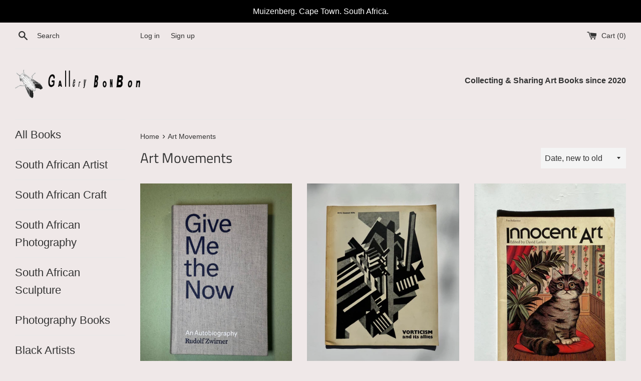

--- FILE ---
content_type: text/html; charset=utf-8
request_url: https://www.gallerybonbon.com/collections/art-movements-1
body_size: 17827
content:
<!doctype html>
<html class="supports-no-js" lang="en">
<head>
 
<!-- Google tag (gtag.js) -->
<script async src="https://www.googletagmanager.com/gtag/js?id=G-FNYY2QS5QG"></script>
<script>
  window.dataLayer = window.dataLayer || [];
  function gtag(){dataLayer.push(arguments);}
  gtag('js', new Date());

  gtag('config', 'G-FNYY2QS5QG');
</script>
  <meta charset="utf-8">
  <meta http-equiv="X-UA-Compatible" content="IE=edge,chrome=1">
  <meta name="viewport" content="width=device-width,initial-scale=1">
  <meta name="theme-color" content="">
  <link rel="canonical" href="https://www.gallerybonbon.com/collections/art-movements-1">

  
    <link rel="shortcut icon" href="//www.gallerybonbon.com/cdn/shop/files/Fly_Transparent_32x32.gif?v=1626626708" type="image/png" />
  

  <title>
  Art Movements &ndash; Gallery Bon Bon
  </title>

  

  <!-- /snippets/social-meta-tags.liquid -->




<meta property="og:site_name" content="Gallery Bon Bon">
<meta property="og:url" content="https://www.gallerybonbon.com/collections/art-movements-1">
<meta property="og:title" content="Art Movements">
<meta property="og:type" content="product.group">
<meta property="og:description" content="Online Art Book store based in Muizenberg, Cape Town, South Africa. Sharing the work of artists through art books. Go to the website to purchase.">

<meta property="og:image" content="http://www.gallerybonbon.com/cdn/shop/files/Gallery_Bon_Bon_ArtbooksV2_1200x1200.jpg?v=1634115731">
<meta property="og:image:secure_url" content="https://www.gallerybonbon.com/cdn/shop/files/Gallery_Bon_Bon_ArtbooksV2_1200x1200.jpg?v=1634115731">


<meta name="twitter:card" content="summary_large_image">
<meta name="twitter:title" content="Art Movements">
<meta name="twitter:description" content="Online Art Book store based in Muizenberg, Cape Town, South Africa. Sharing the work of artists through art books. Go to the website to purchase.">

  <style data-shopify>
  :root {
    --color-body-text: #333333;
    --color-body: #efe8e8;
  }
</style>


  <script>
    document.documentElement.className = document.documentElement.className.replace('supports-no-js', 'supports-js');

    var theme = {
      strings: {
        addToCart: "Add to Cart",
        itemAddedToCart: "Item added to cart!",
        soldOut: "Sold Out",
        unavailable: "Unavailable",
        viewCart: "View cart",
        zoomClose: "Close (Esc)",
        zoomPrev: "Previous (Left arrow key)",
        zoomNext: "Next (Right arrow key)"
      },
      mapStrings: {
        addressError: "Error looking up that address",
        addressNoResults: "No results for that address",
        addressQueryLimit: "You have exceeded the Google API usage limit. Consider upgrading to a \u003ca href=\"https:\/\/developers.google.com\/maps\/premium\/usage-limits\"\u003ePremium Plan\u003c\/a\u003e.",
        authError: "There was a problem authenticating your Google Maps account."
      }
    };theme.breadcrumbs = {
        collection: {
          title: "Art Movements",
          link: "https://www.gallerybonbon.com/collections/art-movements-1"
        }
      };
      sessionStorage.setItem("breadcrumb", JSON.stringify(theme.breadcrumbs.collection));</script>

  <link href="//www.gallerybonbon.com/cdn/shop/t/4/assets/theme.scss.css?v=37756374579717984961764656413" rel="stylesheet" type="text/css" media="all" />

  <script>window.performance && window.performance.mark && window.performance.mark('shopify.content_for_header.start');</script><meta name="facebook-domain-verification" content="fyny2kywoy1s7fbjmf1hkyn9v11rbc">
<meta id="shopify-digital-wallet" name="shopify-digital-wallet" content="/58044547261/digital_wallets/dialog">
<link rel="alternate" type="application/atom+xml" title="Feed" href="/collections/art-movements-1.atom" />
<link rel="alternate" type="application/json+oembed" href="https://www.gallerybonbon.com/collections/art-movements-1.oembed">
<script async="async" src="/checkouts/internal/preloads.js?locale=en-ZA"></script>
<script id="shopify-features" type="application/json">{"accessToken":"1d385af183745f926cde3491094e387b","betas":["rich-media-storefront-analytics"],"domain":"www.gallerybonbon.com","predictiveSearch":true,"shopId":58044547261,"locale":"en"}</script>
<script>var Shopify = Shopify || {};
Shopify.shop = "bubbles-trubbles.myshopify.com";
Shopify.locale = "en";
Shopify.currency = {"active":"ZAR","rate":"1.0"};
Shopify.country = "ZA";
Shopify.theme = {"name":"GBB Simple Master","id":124589506749,"schema_name":"Simple","schema_version":"12.5.1","theme_store_id":578,"role":"main"};
Shopify.theme.handle = "null";
Shopify.theme.style = {"id":null,"handle":null};
Shopify.cdnHost = "www.gallerybonbon.com/cdn";
Shopify.routes = Shopify.routes || {};
Shopify.routes.root = "/";</script>
<script type="module">!function(o){(o.Shopify=o.Shopify||{}).modules=!0}(window);</script>
<script>!function(o){function n(){var o=[];function n(){o.push(Array.prototype.slice.apply(arguments))}return n.q=o,n}var t=o.Shopify=o.Shopify||{};t.loadFeatures=n(),t.autoloadFeatures=n()}(window);</script>
<script id="shop-js-analytics" type="application/json">{"pageType":"collection"}</script>
<script defer="defer" async type="module" src="//www.gallerybonbon.com/cdn/shopifycloud/shop-js/modules/v2/client.init-shop-cart-sync_WVOgQShq.en.esm.js"></script>
<script defer="defer" async type="module" src="//www.gallerybonbon.com/cdn/shopifycloud/shop-js/modules/v2/chunk.common_C_13GLB1.esm.js"></script>
<script defer="defer" async type="module" src="//www.gallerybonbon.com/cdn/shopifycloud/shop-js/modules/v2/chunk.modal_CLfMGd0m.esm.js"></script>
<script type="module">
  await import("//www.gallerybonbon.com/cdn/shopifycloud/shop-js/modules/v2/client.init-shop-cart-sync_WVOgQShq.en.esm.js");
await import("//www.gallerybonbon.com/cdn/shopifycloud/shop-js/modules/v2/chunk.common_C_13GLB1.esm.js");
await import("//www.gallerybonbon.com/cdn/shopifycloud/shop-js/modules/v2/chunk.modal_CLfMGd0m.esm.js");

  window.Shopify.SignInWithShop?.initShopCartSync?.({"fedCMEnabled":true,"windoidEnabled":true});

</script>
<script>(function() {
  var isLoaded = false;
  function asyncLoad() {
    if (isLoaded) return;
    isLoaded = true;
    var urls = ["https:\/\/pmslider.netlify.app\/s2\/bubbles-trubbles.js?abg=FFFFFF\u0026ac1=000000\u0026ap=ms\u0026ar=\u0026at=cho\u0026dbg=\u0026dc1=\u0026dc2=\u0026dl=\u0026dp=b\u0026dt=adapthmb\u0026eov=\u0026ev=1\u0026ezc=1\u0026ezh=1\u0026haob=1\u0026haom=1\u0026hod=\u0026hom=\u0026pvi=1\u0026rti=true\u0026saoh=1\u0026sm=a\u0026v=4\u0026shop=bubbles-trubbles.myshopify.com"];
    for (var i = 0; i < urls.length; i++) {
      var s = document.createElement('script');
      s.type = 'text/javascript';
      s.async = true;
      s.src = urls[i];
      var x = document.getElementsByTagName('script')[0];
      x.parentNode.insertBefore(s, x);
    }
  };
  if(window.attachEvent) {
    window.attachEvent('onload', asyncLoad);
  } else {
    window.addEventListener('load', asyncLoad, false);
  }
})();</script>
<script id="__st">var __st={"a":58044547261,"offset":7200,"reqid":"dd5c1485-2e70-4236-9a59-b8aa97155a92-1769631949","pageurl":"www.gallerybonbon.com\/collections\/art-movements-1","u":"5400eb97ae8d","p":"collection","rtyp":"collection","rid":273211883709};</script>
<script>window.ShopifyPaypalV4VisibilityTracking = true;</script>
<script id="captcha-bootstrap">!function(){'use strict';const t='contact',e='account',n='new_comment',o=[[t,t],['blogs',n],['comments',n],[t,'customer']],c=[[e,'customer_login'],[e,'guest_login'],[e,'recover_customer_password'],[e,'create_customer']],r=t=>t.map((([t,e])=>`form[action*='/${t}']:not([data-nocaptcha='true']) input[name='form_type'][value='${e}']`)).join(','),a=t=>()=>t?[...document.querySelectorAll(t)].map((t=>t.form)):[];function s(){const t=[...o],e=r(t);return a(e)}const i='password',u='form_key',d=['recaptcha-v3-token','g-recaptcha-response','h-captcha-response',i],f=()=>{try{return window.sessionStorage}catch{return}},m='__shopify_v',_=t=>t.elements[u];function p(t,e,n=!1){try{const o=window.sessionStorage,c=JSON.parse(o.getItem(e)),{data:r}=function(t){const{data:e,action:n}=t;return t[m]||n?{data:e,action:n}:{data:t,action:n}}(c);for(const[e,n]of Object.entries(r))t.elements[e]&&(t.elements[e].value=n);n&&o.removeItem(e)}catch(o){console.error('form repopulation failed',{error:o})}}const l='form_type',E='cptcha';function T(t){t.dataset[E]=!0}const w=window,h=w.document,L='Shopify',v='ce_forms',y='captcha';let A=!1;((t,e)=>{const n=(g='f06e6c50-85a8-45c8-87d0-21a2b65856fe',I='https://cdn.shopify.com/shopifycloud/storefront-forms-hcaptcha/ce_storefront_forms_captcha_hcaptcha.v1.5.2.iife.js',D={infoText:'Protected by hCaptcha',privacyText:'Privacy',termsText:'Terms'},(t,e,n)=>{const o=w[L][v],c=o.bindForm;if(c)return c(t,g,e,D).then(n);var r;o.q.push([[t,g,e,D],n]),r=I,A||(h.body.append(Object.assign(h.createElement('script'),{id:'captcha-provider',async:!0,src:r})),A=!0)});var g,I,D;w[L]=w[L]||{},w[L][v]=w[L][v]||{},w[L][v].q=[],w[L][y]=w[L][y]||{},w[L][y].protect=function(t,e){n(t,void 0,e),T(t)},Object.freeze(w[L][y]),function(t,e,n,w,h,L){const[v,y,A,g]=function(t,e,n){const i=e?o:[],u=t?c:[],d=[...i,...u],f=r(d),m=r(i),_=r(d.filter((([t,e])=>n.includes(e))));return[a(f),a(m),a(_),s()]}(w,h,L),I=t=>{const e=t.target;return e instanceof HTMLFormElement?e:e&&e.form},D=t=>v().includes(t);t.addEventListener('submit',(t=>{const e=I(t);if(!e)return;const n=D(e)&&!e.dataset.hcaptchaBound&&!e.dataset.recaptchaBound,o=_(e),c=g().includes(e)&&(!o||!o.value);(n||c)&&t.preventDefault(),c&&!n&&(function(t){try{if(!f())return;!function(t){const e=f();if(!e)return;const n=_(t);if(!n)return;const o=n.value;o&&e.removeItem(o)}(t);const e=Array.from(Array(32),(()=>Math.random().toString(36)[2])).join('');!function(t,e){_(t)||t.append(Object.assign(document.createElement('input'),{type:'hidden',name:u})),t.elements[u].value=e}(t,e),function(t,e){const n=f();if(!n)return;const o=[...t.querySelectorAll(`input[type='${i}']`)].map((({name:t})=>t)),c=[...d,...o],r={};for(const[a,s]of new FormData(t).entries())c.includes(a)||(r[a]=s);n.setItem(e,JSON.stringify({[m]:1,action:t.action,data:r}))}(t,e)}catch(e){console.error('failed to persist form',e)}}(e),e.submit())}));const S=(t,e)=>{t&&!t.dataset[E]&&(n(t,e.some((e=>e===t))),T(t))};for(const o of['focusin','change'])t.addEventListener(o,(t=>{const e=I(t);D(e)&&S(e,y())}));const B=e.get('form_key'),M=e.get(l),P=B&&M;t.addEventListener('DOMContentLoaded',(()=>{const t=y();if(P)for(const e of t)e.elements[l].value===M&&p(e,B);[...new Set([...A(),...v().filter((t=>'true'===t.dataset.shopifyCaptcha))])].forEach((e=>S(e,t)))}))}(h,new URLSearchParams(w.location.search),n,t,e,['guest_login'])})(!0,!0)}();</script>
<script integrity="sha256-4kQ18oKyAcykRKYeNunJcIwy7WH5gtpwJnB7kiuLZ1E=" data-source-attribution="shopify.loadfeatures" defer="defer" src="//www.gallerybonbon.com/cdn/shopifycloud/storefront/assets/storefront/load_feature-a0a9edcb.js" crossorigin="anonymous"></script>
<script data-source-attribution="shopify.dynamic_checkout.dynamic.init">var Shopify=Shopify||{};Shopify.PaymentButton=Shopify.PaymentButton||{isStorefrontPortableWallets:!0,init:function(){window.Shopify.PaymentButton.init=function(){};var t=document.createElement("script");t.src="https://www.gallerybonbon.com/cdn/shopifycloud/portable-wallets/latest/portable-wallets.en.js",t.type="module",document.head.appendChild(t)}};
</script>
<script data-source-attribution="shopify.dynamic_checkout.buyer_consent">
  function portableWalletsHideBuyerConsent(e){var t=document.getElementById("shopify-buyer-consent"),n=document.getElementById("shopify-subscription-policy-button");t&&n&&(t.classList.add("hidden"),t.setAttribute("aria-hidden","true"),n.removeEventListener("click",e))}function portableWalletsShowBuyerConsent(e){var t=document.getElementById("shopify-buyer-consent"),n=document.getElementById("shopify-subscription-policy-button");t&&n&&(t.classList.remove("hidden"),t.removeAttribute("aria-hidden"),n.addEventListener("click",e))}window.Shopify?.PaymentButton&&(window.Shopify.PaymentButton.hideBuyerConsent=portableWalletsHideBuyerConsent,window.Shopify.PaymentButton.showBuyerConsent=portableWalletsShowBuyerConsent);
</script>
<script data-source-attribution="shopify.dynamic_checkout.cart.bootstrap">document.addEventListener("DOMContentLoaded",(function(){function t(){return document.querySelector("shopify-accelerated-checkout-cart, shopify-accelerated-checkout")}if(t())Shopify.PaymentButton.init();else{new MutationObserver((function(e,n){t()&&(Shopify.PaymentButton.init(),n.disconnect())})).observe(document.body,{childList:!0,subtree:!0})}}));
</script>

<script>window.performance && window.performance.mark && window.performance.mark('shopify.content_for_header.end');</script>

  <script src="//www.gallerybonbon.com/cdn/shop/t/4/assets/jquery-1.11.0.min.js?v=32460426840832490021625078272" type="text/javascript"></script>
  <script src="//www.gallerybonbon.com/cdn/shop/t/4/assets/modernizr.min.js?v=44044439420609591321625078273" type="text/javascript"></script>

  <script src="//www.gallerybonbon.com/cdn/shop/t/4/assets/lazysizes.min.js?v=155223123402716617051625078272" async="async"></script>

  



<link href="https://monorail-edge.shopifysvc.com" rel="dns-prefetch">
<script>(function(){if ("sendBeacon" in navigator && "performance" in window) {try {var session_token_from_headers = performance.getEntriesByType('navigation')[0].serverTiming.find(x => x.name == '_s').description;} catch {var session_token_from_headers = undefined;}var session_cookie_matches = document.cookie.match(/_shopify_s=([^;]*)/);var session_token_from_cookie = session_cookie_matches && session_cookie_matches.length === 2 ? session_cookie_matches[1] : "";var session_token = session_token_from_headers || session_token_from_cookie || "";function handle_abandonment_event(e) {var entries = performance.getEntries().filter(function(entry) {return /monorail-edge.shopifysvc.com/.test(entry.name);});if (!window.abandonment_tracked && entries.length === 0) {window.abandonment_tracked = true;var currentMs = Date.now();var navigation_start = performance.timing.navigationStart;var payload = {shop_id: 58044547261,url: window.location.href,navigation_start,duration: currentMs - navigation_start,session_token,page_type: "collection"};window.navigator.sendBeacon("https://monorail-edge.shopifysvc.com/v1/produce", JSON.stringify({schema_id: "online_store_buyer_site_abandonment/1.1",payload: payload,metadata: {event_created_at_ms: currentMs,event_sent_at_ms: currentMs}}));}}window.addEventListener('pagehide', handle_abandonment_event);}}());</script>
<script id="web-pixels-manager-setup">(function e(e,d,r,n,o){if(void 0===o&&(o={}),!Boolean(null===(a=null===(i=window.Shopify)||void 0===i?void 0:i.analytics)||void 0===a?void 0:a.replayQueue)){var i,a;window.Shopify=window.Shopify||{};var t=window.Shopify;t.analytics=t.analytics||{};var s=t.analytics;s.replayQueue=[],s.publish=function(e,d,r){return s.replayQueue.push([e,d,r]),!0};try{self.performance.mark("wpm:start")}catch(e){}var l=function(){var e={modern:/Edge?\/(1{2}[4-9]|1[2-9]\d|[2-9]\d{2}|\d{4,})\.\d+(\.\d+|)|Firefox\/(1{2}[4-9]|1[2-9]\d|[2-9]\d{2}|\d{4,})\.\d+(\.\d+|)|Chrom(ium|e)\/(9{2}|\d{3,})\.\d+(\.\d+|)|(Maci|X1{2}).+ Version\/(15\.\d+|(1[6-9]|[2-9]\d|\d{3,})\.\d+)([,.]\d+|)( \(\w+\)|)( Mobile\/\w+|) Safari\/|Chrome.+OPR\/(9{2}|\d{3,})\.\d+\.\d+|(CPU[ +]OS|iPhone[ +]OS|CPU[ +]iPhone|CPU IPhone OS|CPU iPad OS)[ +]+(15[._]\d+|(1[6-9]|[2-9]\d|\d{3,})[._]\d+)([._]\d+|)|Android:?[ /-](13[3-9]|1[4-9]\d|[2-9]\d{2}|\d{4,})(\.\d+|)(\.\d+|)|Android.+Firefox\/(13[5-9]|1[4-9]\d|[2-9]\d{2}|\d{4,})\.\d+(\.\d+|)|Android.+Chrom(ium|e)\/(13[3-9]|1[4-9]\d|[2-9]\d{2}|\d{4,})\.\d+(\.\d+|)|SamsungBrowser\/([2-9]\d|\d{3,})\.\d+/,legacy:/Edge?\/(1[6-9]|[2-9]\d|\d{3,})\.\d+(\.\d+|)|Firefox\/(5[4-9]|[6-9]\d|\d{3,})\.\d+(\.\d+|)|Chrom(ium|e)\/(5[1-9]|[6-9]\d|\d{3,})\.\d+(\.\d+|)([\d.]+$|.*Safari\/(?![\d.]+ Edge\/[\d.]+$))|(Maci|X1{2}).+ Version\/(10\.\d+|(1[1-9]|[2-9]\d|\d{3,})\.\d+)([,.]\d+|)( \(\w+\)|)( Mobile\/\w+|) Safari\/|Chrome.+OPR\/(3[89]|[4-9]\d|\d{3,})\.\d+\.\d+|(CPU[ +]OS|iPhone[ +]OS|CPU[ +]iPhone|CPU IPhone OS|CPU iPad OS)[ +]+(10[._]\d+|(1[1-9]|[2-9]\d|\d{3,})[._]\d+)([._]\d+|)|Android:?[ /-](13[3-9]|1[4-9]\d|[2-9]\d{2}|\d{4,})(\.\d+|)(\.\d+|)|Mobile Safari.+OPR\/([89]\d|\d{3,})\.\d+\.\d+|Android.+Firefox\/(13[5-9]|1[4-9]\d|[2-9]\d{2}|\d{4,})\.\d+(\.\d+|)|Android.+Chrom(ium|e)\/(13[3-9]|1[4-9]\d|[2-9]\d{2}|\d{4,})\.\d+(\.\d+|)|Android.+(UC? ?Browser|UCWEB|U3)[ /]?(15\.([5-9]|\d{2,})|(1[6-9]|[2-9]\d|\d{3,})\.\d+)\.\d+|SamsungBrowser\/(5\.\d+|([6-9]|\d{2,})\.\d+)|Android.+MQ{2}Browser\/(14(\.(9|\d{2,})|)|(1[5-9]|[2-9]\d|\d{3,})(\.\d+|))(\.\d+|)|K[Aa][Ii]OS\/(3\.\d+|([4-9]|\d{2,})\.\d+)(\.\d+|)/},d=e.modern,r=e.legacy,n=navigator.userAgent;return n.match(d)?"modern":n.match(r)?"legacy":"unknown"}(),u="modern"===l?"modern":"legacy",c=(null!=n?n:{modern:"",legacy:""})[u],f=function(e){return[e.baseUrl,"/wpm","/b",e.hashVersion,"modern"===e.buildTarget?"m":"l",".js"].join("")}({baseUrl:d,hashVersion:r,buildTarget:u}),m=function(e){var d=e.version,r=e.bundleTarget,n=e.surface,o=e.pageUrl,i=e.monorailEndpoint;return{emit:function(e){var a=e.status,t=e.errorMsg,s=(new Date).getTime(),l=JSON.stringify({metadata:{event_sent_at_ms:s},events:[{schema_id:"web_pixels_manager_load/3.1",payload:{version:d,bundle_target:r,page_url:o,status:a,surface:n,error_msg:t},metadata:{event_created_at_ms:s}}]});if(!i)return console&&console.warn&&console.warn("[Web Pixels Manager] No Monorail endpoint provided, skipping logging."),!1;try{return self.navigator.sendBeacon.bind(self.navigator)(i,l)}catch(e){}var u=new XMLHttpRequest;try{return u.open("POST",i,!0),u.setRequestHeader("Content-Type","text/plain"),u.send(l),!0}catch(e){return console&&console.warn&&console.warn("[Web Pixels Manager] Got an unhandled error while logging to Monorail."),!1}}}}({version:r,bundleTarget:l,surface:e.surface,pageUrl:self.location.href,monorailEndpoint:e.monorailEndpoint});try{o.browserTarget=l,function(e){var d=e.src,r=e.async,n=void 0===r||r,o=e.onload,i=e.onerror,a=e.sri,t=e.scriptDataAttributes,s=void 0===t?{}:t,l=document.createElement("script"),u=document.querySelector("head"),c=document.querySelector("body");if(l.async=n,l.src=d,a&&(l.integrity=a,l.crossOrigin="anonymous"),s)for(var f in s)if(Object.prototype.hasOwnProperty.call(s,f))try{l.dataset[f]=s[f]}catch(e){}if(o&&l.addEventListener("load",o),i&&l.addEventListener("error",i),u)u.appendChild(l);else{if(!c)throw new Error("Did not find a head or body element to append the script");c.appendChild(l)}}({src:f,async:!0,onload:function(){if(!function(){var e,d;return Boolean(null===(d=null===(e=window.Shopify)||void 0===e?void 0:e.analytics)||void 0===d?void 0:d.initialized)}()){var d=window.webPixelsManager.init(e)||void 0;if(d){var r=window.Shopify.analytics;r.replayQueue.forEach((function(e){var r=e[0],n=e[1],o=e[2];d.publishCustomEvent(r,n,o)})),r.replayQueue=[],r.publish=d.publishCustomEvent,r.visitor=d.visitor,r.initialized=!0}}},onerror:function(){return m.emit({status:"failed",errorMsg:"".concat(f," has failed to load")})},sri:function(e){var d=/^sha384-[A-Za-z0-9+/=]+$/;return"string"==typeof e&&d.test(e)}(c)?c:"",scriptDataAttributes:o}),m.emit({status:"loading"})}catch(e){m.emit({status:"failed",errorMsg:(null==e?void 0:e.message)||"Unknown error"})}}})({shopId: 58044547261,storefrontBaseUrl: "https://www.gallerybonbon.com",extensionsBaseUrl: "https://extensions.shopifycdn.com/cdn/shopifycloud/web-pixels-manager",monorailEndpoint: "https://monorail-edge.shopifysvc.com/unstable/produce_batch",surface: "storefront-renderer",enabledBetaFlags: ["2dca8a86"],webPixelsConfigList: [{"id":"516292797","configuration":"{\"config\":\"{\\\"pixel_id\\\":\\\"G-FNYY2QS5QG\\\",\\\"target_country\\\":\\\"ZA\\\",\\\"gtag_events\\\":[{\\\"type\\\":\\\"begin_checkout\\\",\\\"action_label\\\":\\\"G-FNYY2QS5QG\\\"},{\\\"type\\\":\\\"search\\\",\\\"action_label\\\":\\\"G-FNYY2QS5QG\\\"},{\\\"type\\\":\\\"view_item\\\",\\\"action_label\\\":[\\\"G-FNYY2QS5QG\\\",\\\"MC-1XRCG19BK3\\\"]},{\\\"type\\\":\\\"purchase\\\",\\\"action_label\\\":[\\\"G-FNYY2QS5QG\\\",\\\"MC-1XRCG19BK3\\\"]},{\\\"type\\\":\\\"page_view\\\",\\\"action_label\\\":[\\\"G-FNYY2QS5QG\\\",\\\"MC-1XRCG19BK3\\\"]},{\\\"type\\\":\\\"add_payment_info\\\",\\\"action_label\\\":\\\"G-FNYY2QS5QG\\\"},{\\\"type\\\":\\\"add_to_cart\\\",\\\"action_label\\\":\\\"G-FNYY2QS5QG\\\"}],\\\"enable_monitoring_mode\\\":false}\"}","eventPayloadVersion":"v1","runtimeContext":"OPEN","scriptVersion":"b2a88bafab3e21179ed38636efcd8a93","type":"APP","apiClientId":1780363,"privacyPurposes":[],"dataSharingAdjustments":{"protectedCustomerApprovalScopes":["read_customer_address","read_customer_email","read_customer_name","read_customer_personal_data","read_customer_phone"]}},{"id":"211058877","configuration":"{\"pixel_id\":\"1057603111736088\",\"pixel_type\":\"facebook_pixel\",\"metaapp_system_user_token\":\"-\"}","eventPayloadVersion":"v1","runtimeContext":"OPEN","scriptVersion":"ca16bc87fe92b6042fbaa3acc2fbdaa6","type":"APP","apiClientId":2329312,"privacyPurposes":["ANALYTICS","MARKETING","SALE_OF_DATA"],"dataSharingAdjustments":{"protectedCustomerApprovalScopes":["read_customer_address","read_customer_email","read_customer_name","read_customer_personal_data","read_customer_phone"]}},{"id":"shopify-app-pixel","configuration":"{}","eventPayloadVersion":"v1","runtimeContext":"STRICT","scriptVersion":"0450","apiClientId":"shopify-pixel","type":"APP","privacyPurposes":["ANALYTICS","MARKETING"]},{"id":"shopify-custom-pixel","eventPayloadVersion":"v1","runtimeContext":"LAX","scriptVersion":"0450","apiClientId":"shopify-pixel","type":"CUSTOM","privacyPurposes":["ANALYTICS","MARKETING"]}],isMerchantRequest: false,initData: {"shop":{"name":"Gallery Bon Bon","paymentSettings":{"currencyCode":"ZAR"},"myshopifyDomain":"bubbles-trubbles.myshopify.com","countryCode":"ZA","storefrontUrl":"https:\/\/www.gallerybonbon.com"},"customer":null,"cart":null,"checkout":null,"productVariants":[],"purchasingCompany":null},},"https://www.gallerybonbon.com/cdn","fcfee988w5aeb613cpc8e4bc33m6693e112",{"modern":"","legacy":""},{"shopId":"58044547261","storefrontBaseUrl":"https:\/\/www.gallerybonbon.com","extensionBaseUrl":"https:\/\/extensions.shopifycdn.com\/cdn\/shopifycloud\/web-pixels-manager","surface":"storefront-renderer","enabledBetaFlags":"[\"2dca8a86\"]","isMerchantRequest":"false","hashVersion":"fcfee988w5aeb613cpc8e4bc33m6693e112","publish":"custom","events":"[[\"page_viewed\",{}],[\"collection_viewed\",{\"collection\":{\"id\":\"273211883709\",\"title\":\"Art Movements\",\"productVariants\":[{\"price\":{\"amount\":250.0,\"currencyCode\":\"ZAR\"},\"product\":{\"title\":\"Give Me the Now: An Autobiography by Rudolf Zwirner\",\"vendor\":\"Gallery Bon Bon\",\"id\":\"8059909669053\",\"untranslatedTitle\":\"Give Me the Now: An Autobiography by Rudolf Zwirner\",\"url\":\"\/products\/give-me-the-now-an-autobiography-by-rudolf-zwirner\",\"type\":\"Used Art Books\"},\"id\":\"45306090619069\",\"image\":{\"src\":\"\/\/www.gallerybonbon.com\/cdn\/shop\/files\/Photography_books_South_Africa-121.jpg?v=1755371939\"},\"sku\":null,\"title\":\"Default Title\",\"untranslatedTitle\":\"Default Title\"},{\"price\":{\"amount\":565.0,\"currencyCode\":\"ZAR\"},\"product\":{\"title\":\"Vorticism and Its Allies\",\"vendor\":\"Gallery Bon Bon\",\"id\":\"7896327454909\",\"untranslatedTitle\":\"Vorticism and Its Allies\",\"url\":\"\/products\/vorticism-and-its-allies\",\"type\":\"Used Art Books\"},\"id\":\"44559913975997\",\"image\":{\"src\":\"\/\/www.gallerybonbon.com\/cdn\/shop\/files\/Gallery_Bon_Bon_Art_Books-128_422ec0a1-4cb7-4c2c-9f9a-09e218b92626.jpg?v=1728716920\"},\"sku\":\"\",\"title\":\"Default Title\",\"untranslatedTitle\":\"Default Title\"},{\"price\":{\"amount\":150.0,\"currencyCode\":\"ZAR\"},\"product\":{\"title\":\"Innocent Art by David Larkin\",\"vendor\":\"Gallery Bon Bon\",\"id\":\"7485365321917\",\"untranslatedTitle\":\"Innocent Art by David Larkin\",\"url\":\"\/products\/innocent-art\",\"type\":\"Used Art Books\"},\"id\":\"42878996054205\",\"image\":{\"src\":\"\/\/www.gallerybonbon.com\/cdn\/shop\/files\/IMG_6166.jpg?v=1688381957\"},\"sku\":\"\",\"title\":\"Default Title\",\"untranslatedTitle\":\"Default Title\"},{\"price\":{\"amount\":150.0,\"currencyCode\":\"ZAR\"},\"product\":{\"title\":\"Fantastic Art by David Larkin\",\"vendor\":\"Gallery Bon Bon\",\"id\":\"7485252534461\",\"untranslatedTitle\":\"Fantastic Art by David Larkin\",\"url\":\"\/products\/fantastic-art-by-david-larkin\",\"type\":\"Used Art Books\"},\"id\":\"42878306320573\",\"image\":{\"src\":\"\/\/www.gallerybonbon.com\/cdn\/shop\/files\/IMG_6174.jpg?v=1688382070\"},\"sku\":\"\",\"title\":\"Default Title\",\"untranslatedTitle\":\"Default Title\"},{\"price\":{\"amount\":100.0,\"currencyCode\":\"ZAR\"},\"product\":{\"title\":\"Primitive painters by Roger Cardinal\",\"vendor\":\"Gallery Bon Bon\",\"id\":\"7485240836285\",\"untranslatedTitle\":\"Primitive painters by Roger Cardinal\",\"url\":\"\/products\/primitive-painters-by-roger-cardinal\",\"type\":\"Used Art Books\"},\"id\":\"42878185898173\",\"image\":{\"src\":\"\/\/www.gallerybonbon.com\/cdn\/shop\/files\/IMG_6154_31d423a9-9971-4333-b53b-fde1c9113092.jpg?v=1688382014\"},\"sku\":\"\",\"title\":\"Default Title\",\"untranslatedTitle\":\"Default Title\"},{\"price\":{\"amount\":150.0,\"currencyCode\":\"ZAR\"},\"product\":{\"title\":\"Conceptual Art (Movements in Modern Art series)\",\"vendor\":\"Gallery Bon Bon\",\"id\":\"7464946565309\",\"untranslatedTitle\":\"Conceptual Art (Movements in Modern Art series)\",\"url\":\"\/products\/conceptual-art-movements-in-modern-art-series\",\"type\":\"Used Art Books\"},\"id\":\"42780515270845\",\"image\":{\"src\":\"\/\/www.gallerybonbon.com\/cdn\/shop\/products\/Imports-95of207.jpg?v=1681543260\"},\"sku\":\"\",\"title\":\"Default Title\",\"untranslatedTitle\":\"Default Title\"},{\"price\":{\"amount\":300.0,\"currencyCode\":\"ZAR\"},\"product\":{\"title\":\"Art Brut by Michel Thevoz (Author)\",\"vendor\":\"Gallery Bon Bon\",\"id\":\"7460579246269\",\"untranslatedTitle\":\"Art Brut by Michel Thevoz (Author)\",\"url\":\"\/products\/art-brut-by-michel-thevoz-author\",\"type\":\"Used Art Books\"},\"id\":\"42761301557437\",\"image\":{\"src\":\"\/\/www.gallerybonbon.com\/cdn\/shop\/products\/Imports-23of210.jpg?v=1680590951\"},\"sku\":\"\",\"title\":\"Default Title\",\"untranslatedTitle\":\"Default Title\"},{\"price\":{\"amount\":150.0,\"currencyCode\":\"ZAR\"},\"product\":{\"title\":\"Science*Art\",\"vendor\":\"Gallery Bon Bon\",\"id\":\"7030557147325\",\"untranslatedTitle\":\"Science*Art\",\"url\":\"\/products\/science-art\",\"type\":\"Used Art Books\"},\"id\":\"40901641142461\",\"image\":{\"src\":\"\/\/www.gallerybonbon.com\/cdn\/shop\/products\/DALILIVESTORY-129.jpg?v=1634559527\"},\"sku\":\"\",\"title\":\"Default Title\",\"untranslatedTitle\":\"Default Title\"},{\"price\":{\"amount\":250.0,\"currencyCode\":\"ZAR\"},\"product\":{\"title\":\"The Power of Feminist Art\",\"vendor\":\"Gallery Bon Bon\",\"id\":\"6863261106365\",\"untranslatedTitle\":\"The Power of Feminist Art\",\"url\":\"\/products\/the-power-of-feminist-art\",\"type\":\"Used Art Books\"},\"id\":\"40319373246653\",\"image\":{\"src\":\"\/\/www.gallerybonbon.com\/cdn\/shop\/products\/IMG_9847.jpg?v=1627480059\"},\"sku\":\"\",\"title\":\"Default Title\",\"untranslatedTitle\":\"Default Title\"},{\"price\":{\"amount\":200.0,\"currencyCode\":\"ZAR\"},\"product\":{\"title\":\"Panic Attack! Art in the Punk Years\",\"vendor\":\"Gallery Bon Bon\",\"id\":\"6843717386429\",\"untranslatedTitle\":\"Panic Attack! Art in the Punk Years\",\"url\":\"\/products\/panic-attack-art-in-the-punk-years\",\"type\":\"Used Art Books\"},\"id\":\"40248985190589\",\"image\":{\"src\":\"\/\/www.gallerybonbon.com\/cdn\/shop\/products\/IMG_9189.jpg?v=1626707858\"},\"sku\":\"\",\"title\":\"Default Title\",\"untranslatedTitle\":\"Default Title\"}]}}]]"});</script><script>
  window.ShopifyAnalytics = window.ShopifyAnalytics || {};
  window.ShopifyAnalytics.meta = window.ShopifyAnalytics.meta || {};
  window.ShopifyAnalytics.meta.currency = 'ZAR';
  var meta = {"products":[{"id":8059909669053,"gid":"gid:\/\/shopify\/Product\/8059909669053","vendor":"Gallery Bon Bon","type":"Used Art Books","handle":"give-me-the-now-an-autobiography-by-rudolf-zwirner","variants":[{"id":45306090619069,"price":25000,"name":"Give Me the Now: An Autobiography by Rudolf Zwirner","public_title":null,"sku":null}],"remote":false},{"id":7896327454909,"gid":"gid:\/\/shopify\/Product\/7896327454909","vendor":"Gallery Bon Bon","type":"Used Art Books","handle":"vorticism-and-its-allies","variants":[{"id":44559913975997,"price":56500,"name":"Vorticism and Its Allies","public_title":null,"sku":""}],"remote":false},{"id":7485365321917,"gid":"gid:\/\/shopify\/Product\/7485365321917","vendor":"Gallery Bon Bon","type":"Used Art Books","handle":"innocent-art","variants":[{"id":42878996054205,"price":15000,"name":"Innocent Art by David Larkin","public_title":null,"sku":""}],"remote":false},{"id":7485252534461,"gid":"gid:\/\/shopify\/Product\/7485252534461","vendor":"Gallery Bon Bon","type":"Used Art Books","handle":"fantastic-art-by-david-larkin","variants":[{"id":42878306320573,"price":15000,"name":"Fantastic Art by David Larkin","public_title":null,"sku":""}],"remote":false},{"id":7485240836285,"gid":"gid:\/\/shopify\/Product\/7485240836285","vendor":"Gallery Bon Bon","type":"Used Art Books","handle":"primitive-painters-by-roger-cardinal","variants":[{"id":42878185898173,"price":10000,"name":"Primitive painters by Roger Cardinal","public_title":null,"sku":""}],"remote":false},{"id":7464946565309,"gid":"gid:\/\/shopify\/Product\/7464946565309","vendor":"Gallery Bon Bon","type":"Used Art Books","handle":"conceptual-art-movements-in-modern-art-series","variants":[{"id":42780515270845,"price":15000,"name":"Conceptual Art (Movements in Modern Art series)","public_title":null,"sku":""}],"remote":false},{"id":7460579246269,"gid":"gid:\/\/shopify\/Product\/7460579246269","vendor":"Gallery Bon Bon","type":"Used Art Books","handle":"art-brut-by-michel-thevoz-author","variants":[{"id":42761301557437,"price":30000,"name":"Art Brut by Michel Thevoz (Author)","public_title":null,"sku":""}],"remote":false},{"id":7030557147325,"gid":"gid:\/\/shopify\/Product\/7030557147325","vendor":"Gallery Bon Bon","type":"Used Art Books","handle":"science-art","variants":[{"id":40901641142461,"price":15000,"name":"Science*Art","public_title":null,"sku":""}],"remote":false},{"id":6863261106365,"gid":"gid:\/\/shopify\/Product\/6863261106365","vendor":"Gallery Bon Bon","type":"Used Art Books","handle":"the-power-of-feminist-art","variants":[{"id":40319373246653,"price":25000,"name":"The Power of Feminist Art","public_title":null,"sku":""}],"remote":false},{"id":6843717386429,"gid":"gid:\/\/shopify\/Product\/6843717386429","vendor":"Gallery Bon Bon","type":"Used Art Books","handle":"panic-attack-art-in-the-punk-years","variants":[{"id":40248985190589,"price":20000,"name":"Panic Attack! Art in the Punk Years","public_title":null,"sku":""}],"remote":false}],"page":{"pageType":"collection","resourceType":"collection","resourceId":273211883709,"requestId":"dd5c1485-2e70-4236-9a59-b8aa97155a92-1769631949"}};
  for (var attr in meta) {
    window.ShopifyAnalytics.meta[attr] = meta[attr];
  }
</script>
<script class="analytics">
  (function () {
    var customDocumentWrite = function(content) {
      var jquery = null;

      if (window.jQuery) {
        jquery = window.jQuery;
      } else if (window.Checkout && window.Checkout.$) {
        jquery = window.Checkout.$;
      }

      if (jquery) {
        jquery('body').append(content);
      }
    };

    var hasLoggedConversion = function(token) {
      if (token) {
        return document.cookie.indexOf('loggedConversion=' + token) !== -1;
      }
      return false;
    }

    var setCookieIfConversion = function(token) {
      if (token) {
        var twoMonthsFromNow = new Date(Date.now());
        twoMonthsFromNow.setMonth(twoMonthsFromNow.getMonth() + 2);

        document.cookie = 'loggedConversion=' + token + '; expires=' + twoMonthsFromNow;
      }
    }

    var trekkie = window.ShopifyAnalytics.lib = window.trekkie = window.trekkie || [];
    if (trekkie.integrations) {
      return;
    }
    trekkie.methods = [
      'identify',
      'page',
      'ready',
      'track',
      'trackForm',
      'trackLink'
    ];
    trekkie.factory = function(method) {
      return function() {
        var args = Array.prototype.slice.call(arguments);
        args.unshift(method);
        trekkie.push(args);
        return trekkie;
      };
    };
    for (var i = 0; i < trekkie.methods.length; i++) {
      var key = trekkie.methods[i];
      trekkie[key] = trekkie.factory(key);
    }
    trekkie.load = function(config) {
      trekkie.config = config || {};
      trekkie.config.initialDocumentCookie = document.cookie;
      var first = document.getElementsByTagName('script')[0];
      var script = document.createElement('script');
      script.type = 'text/javascript';
      script.onerror = function(e) {
        var scriptFallback = document.createElement('script');
        scriptFallback.type = 'text/javascript';
        scriptFallback.onerror = function(error) {
                var Monorail = {
      produce: function produce(monorailDomain, schemaId, payload) {
        var currentMs = new Date().getTime();
        var event = {
          schema_id: schemaId,
          payload: payload,
          metadata: {
            event_created_at_ms: currentMs,
            event_sent_at_ms: currentMs
          }
        };
        return Monorail.sendRequest("https://" + monorailDomain + "/v1/produce", JSON.stringify(event));
      },
      sendRequest: function sendRequest(endpointUrl, payload) {
        // Try the sendBeacon API
        if (window && window.navigator && typeof window.navigator.sendBeacon === 'function' && typeof window.Blob === 'function' && !Monorail.isIos12()) {
          var blobData = new window.Blob([payload], {
            type: 'text/plain'
          });

          if (window.navigator.sendBeacon(endpointUrl, blobData)) {
            return true;
          } // sendBeacon was not successful

        } // XHR beacon

        var xhr = new XMLHttpRequest();

        try {
          xhr.open('POST', endpointUrl);
          xhr.setRequestHeader('Content-Type', 'text/plain');
          xhr.send(payload);
        } catch (e) {
          console.log(e);
        }

        return false;
      },
      isIos12: function isIos12() {
        return window.navigator.userAgent.lastIndexOf('iPhone; CPU iPhone OS 12_') !== -1 || window.navigator.userAgent.lastIndexOf('iPad; CPU OS 12_') !== -1;
      }
    };
    Monorail.produce('monorail-edge.shopifysvc.com',
      'trekkie_storefront_load_errors/1.1',
      {shop_id: 58044547261,
      theme_id: 124589506749,
      app_name: "storefront",
      context_url: window.location.href,
      source_url: "//www.gallerybonbon.com/cdn/s/trekkie.storefront.a804e9514e4efded663580eddd6991fcc12b5451.min.js"});

        };
        scriptFallback.async = true;
        scriptFallback.src = '//www.gallerybonbon.com/cdn/s/trekkie.storefront.a804e9514e4efded663580eddd6991fcc12b5451.min.js';
        first.parentNode.insertBefore(scriptFallback, first);
      };
      script.async = true;
      script.src = '//www.gallerybonbon.com/cdn/s/trekkie.storefront.a804e9514e4efded663580eddd6991fcc12b5451.min.js';
      first.parentNode.insertBefore(script, first);
    };
    trekkie.load(
      {"Trekkie":{"appName":"storefront","development":false,"defaultAttributes":{"shopId":58044547261,"isMerchantRequest":null,"themeId":124589506749,"themeCityHash":"11446904277827036973","contentLanguage":"en","currency":"ZAR","eventMetadataId":"895fb8de-d1c4-4c12-9373-fa0e19bda813"},"isServerSideCookieWritingEnabled":true,"monorailRegion":"shop_domain","enabledBetaFlags":["65f19447","b5387b81"]},"Session Attribution":{},"S2S":{"facebookCapiEnabled":false,"source":"trekkie-storefront-renderer","apiClientId":580111}}
    );

    var loaded = false;
    trekkie.ready(function() {
      if (loaded) return;
      loaded = true;

      window.ShopifyAnalytics.lib = window.trekkie;

      var originalDocumentWrite = document.write;
      document.write = customDocumentWrite;
      try { window.ShopifyAnalytics.merchantGoogleAnalytics.call(this); } catch(error) {};
      document.write = originalDocumentWrite;

      window.ShopifyAnalytics.lib.page(null,{"pageType":"collection","resourceType":"collection","resourceId":273211883709,"requestId":"dd5c1485-2e70-4236-9a59-b8aa97155a92-1769631949","shopifyEmitted":true});

      var match = window.location.pathname.match(/checkouts\/(.+)\/(thank_you|post_purchase)/)
      var token = match? match[1]: undefined;
      if (!hasLoggedConversion(token)) {
        setCookieIfConversion(token);
        window.ShopifyAnalytics.lib.track("Viewed Product Category",{"currency":"ZAR","category":"Collection: art-movements-1","collectionName":"art-movements-1","collectionId":273211883709,"nonInteraction":true},undefined,undefined,{"shopifyEmitted":true});
      }
    });


        var eventsListenerScript = document.createElement('script');
        eventsListenerScript.async = true;
        eventsListenerScript.src = "//www.gallerybonbon.com/cdn/shopifycloud/storefront/assets/shop_events_listener-3da45d37.js";
        document.getElementsByTagName('head')[0].appendChild(eventsListenerScript);

})();</script>
  <script>
  if (!window.ga || (window.ga && typeof window.ga !== 'function')) {
    window.ga = function ga() {
      (window.ga.q = window.ga.q || []).push(arguments);
      if (window.Shopify && window.Shopify.analytics && typeof window.Shopify.analytics.publish === 'function') {
        window.Shopify.analytics.publish("ga_stub_called", {}, {sendTo: "google_osp_migration"});
      }
      console.error("Shopify's Google Analytics stub called with:", Array.from(arguments), "\nSee https://help.shopify.com/manual/promoting-marketing/pixels/pixel-migration#google for more information.");
    };
    if (window.Shopify && window.Shopify.analytics && typeof window.Shopify.analytics.publish === 'function') {
      window.Shopify.analytics.publish("ga_stub_initialized", {}, {sendTo: "google_osp_migration"});
    }
  }
</script>
<script
  defer
  src="https://www.gallerybonbon.com/cdn/shopifycloud/perf-kit/shopify-perf-kit-3.1.0.min.js"
  data-application="storefront-renderer"
  data-shop-id="58044547261"
  data-render-region="gcp-us-east1"
  data-page-type="collection"
  data-theme-instance-id="124589506749"
  data-theme-name="Simple"
  data-theme-version="12.5.1"
  data-monorail-region="shop_domain"
  data-resource-timing-sampling-rate="10"
  data-shs="true"
  data-shs-beacon="true"
  data-shs-export-with-fetch="true"
  data-shs-logs-sample-rate="1"
  data-shs-beacon-endpoint="https://www.gallerybonbon.com/api/collect"
></script>
</head>

<body id="art-movements" class="template-collection">

  <a class="in-page-link visually-hidden skip-link" href="#MainContent">Skip to content</a>

  <div id="shopify-section-header" class="shopify-section">

  <style>
    .site-header__logo {
      width: 250px;
    }
    #HeaderLogoWrapper {
      max-width: 250px !important;
    }
  </style>
  <style>
    .announcement-bar--link:hover {
      

      
        background-color: #0a0a0a;
      
    }
  </style>

  
    <a href="/collections/all-books" class="announcement-bar announcement-bar--link">
  

    <p class="announcement-bar__message site-wrapper">Muizenberg. Cape Town. South Africa.</p>

  
    </a>
  


<div class="site-wrapper">
  <div class="top-bar grid">

    <div class="grid__item medium-up--one-fifth small--one-half">
      <div class="top-bar__search">
        <a href="/search" class="medium-up--hide">
          <svg aria-hidden="true" focusable="false" role="presentation" class="icon icon-search" viewBox="0 0 20 20"><path fill="#444" d="M18.64 17.02l-5.31-5.31c.81-1.08 1.26-2.43 1.26-3.87C14.5 4.06 11.44 1 7.75 1S1 4.06 1 7.75s3.06 6.75 6.75 6.75c1.44 0 2.79-.45 3.87-1.26l5.31 5.31c.45.45 1.26.54 1.71.09.45-.36.45-1.17 0-1.62zM3.25 7.75c0-2.52 1.98-4.5 4.5-4.5s4.5 1.98 4.5 4.5-1.98 4.5-4.5 4.5-4.5-1.98-4.5-4.5z"/></svg>
        </a>
        <form action="/search" method="get" class="search-bar small--hide" role="search">
          
          <button type="submit" class="search-bar__submit">
            <svg aria-hidden="true" focusable="false" role="presentation" class="icon icon-search" viewBox="0 0 20 20"><path fill="#444" d="M18.64 17.02l-5.31-5.31c.81-1.08 1.26-2.43 1.26-3.87C14.5 4.06 11.44 1 7.75 1S1 4.06 1 7.75s3.06 6.75 6.75 6.75c1.44 0 2.79-.45 3.87-1.26l5.31 5.31c.45.45 1.26.54 1.71.09.45-.36.45-1.17 0-1.62zM3.25 7.75c0-2.52 1.98-4.5 4.5-4.5s4.5 1.98 4.5 4.5-1.98 4.5-4.5 4.5-4.5-1.98-4.5-4.5z"/></svg>
            <span class="icon__fallback-text">Search</span>
          </button>
          <input type="search" name="q" class="search-bar__input" value="" placeholder="Search" aria-label="Search">
        </form>
      </div>
    </div>

    
      <div class="grid__item medium-up--two-fifths small--hide">
        <span class="customer-links small--hide">
          
            <a href="https://shopify.com/58044547261/account?locale=en&amp;region_country=ZA" id="customer_login_link">Log in</a>
            <span class="vertical-divider"></span>
            <a href="https://shopify.com/58044547261/account?locale=en" id="customer_register_link">Sign up</a>
          
        </span>
      </div>
    

    <div class="grid__item  medium-up--two-fifths  small--one-half text-right">
      <a href="/cart" class="site-header__cart">
        <svg aria-hidden="true" focusable="false" role="presentation" class="icon icon-cart" viewBox="0 0 20 20"><path fill="#444" d="M18.936 5.564c-.144-.175-.35-.207-.55-.207h-.003L6.774 4.286c-.272 0-.417.089-.491.18-.079.096-.16.263-.094.585l2.016 5.705c.163.407.642.673 1.068.673h8.401c.433 0 .854-.285.941-.725l.484-4.571c.045-.221-.015-.388-.163-.567z"/><path fill="#444" d="M17.107 12.5H7.659L4.98 4.117l-.362-1.059c-.138-.401-.292-.559-.695-.559H.924c-.411 0-.748.303-.748.714s.337.714.748.714h2.413l3.002 9.48c.126.38.295.52.942.52h9.825c.411 0 .748-.303.748-.714s-.336-.714-.748-.714zM10.424 16.23a1.498 1.498 0 1 1-2.997 0 1.498 1.498 0 0 1 2.997 0zM16.853 16.23a1.498 1.498 0 1 1-2.997 0 1.498 1.498 0 0 1 2.997 0z"/></svg>
        <span class="">
          Cart
          (<span id="CartCount">0</span>)
        </span>
      </a>
    </div>
  </div>

  <hr class="small--hide hr--border">

  <header class="site-header grid medium-up--grid--table" role="banner">
    <div class="grid__item small--text-center">
      <div itemscope itemtype="http://schema.org/Organization">
        

          <div id="HeaderLogoWrapper" class="supports-js">
            <a href="/" itemprop="url" style="padding-top:22.73212379935966%; display: block;">
              <img id="HeaderLogo"
                   class="lazyload"
                   src="//www.gallerybonbon.com/cdn/shop/files/Untitled-2_150x150.gif?v=1626796160"
                   data-src="//www.gallerybonbon.com/cdn/shop/files/Untitled-2_{width}x.gif?v=1626796160"
                   data-widths="[180, 360, 540, 720, 900, 1080, 1296, 1512, 1728, 2048]"
                   data-aspectratio=""
                   data-sizes="auto"
                   alt="Art project. Art books. Art gallery."
                   itemprop="logo">
            </a>
          </div>
          <noscript>
            
            <a href="/" itemprop="url">
              <img class="site-header__logo" src="//www.gallerybonbon.com/cdn/shop/files/Untitled-2_250x.gif?v=1626796160"
              srcset="//www.gallerybonbon.com/cdn/shop/files/Untitled-2_250x.gif?v=1626796160 1x, //www.gallerybonbon.com/cdn/shop/files/Untitled-2_250x@2x.gif?v=1626796160 2x"
              alt="Art project. Art books. Art gallery."
              itemprop="logo">
            </a>
          </noscript>
          
        
      </div>
    </div>
    
      <div class="grid__item medium-up--text-right small--text-center">
        <div class="rte tagline">
          <p><strong>Collecting & Sharing Art Books since 2020</strong></p><p></p>
        </div>
      </div>
    
  </header>
</div>




</div>

    

  <div class="site-wrapper">

    <div class="grid">

      <div id="shopify-section-sidebar" class="shopify-section"><div data-section-id="sidebar" data-section-type="sidebar-section">
  <nav class="grid__item small--text-center medium-up--one-fifth" role="navigation">
    <hr class="hr--small medium-up--hide">
    <button id="ToggleMobileMenu" class="mobile-menu-icon medium-up--hide" aria-haspopup="true" aria-owns="SiteNav">
      <span class="line"></span>
      <span class="line"></span>
      <span class="line"></span>
      <span class="line"></span>
      <span class="icon__fallback-text">Menu</span>
    </button>
    <div id="SiteNav" class="site-nav" role="menu">
      <ul class="list--nav">
        
          
          
            <li class="site-nav__item">
              <a href="/collections/all-books" class="site-nav__link">All Books</a>
            </li>
          
        
          
          
            <li class="site-nav__item">
              <a href="/collections/south-african-artists" class="site-nav__link">South African Artist</a>
            </li>
          
        
          
          
            <li class="site-nav__item">
              <a href="/collections/south-african-craft" class="site-nav__link">South African Craft</a>
            </li>
          
        
          
          
            <li class="site-nav__item">
              <a href="/collections/south-african-photography" class="site-nav__link">South African Photography</a>
            </li>
          
        
          
          
            <li class="site-nav__item">
              <a href="/collections/south-african-sculpture" class="site-nav__link">South African Sculpture</a>
            </li>
          
        
          
          
            <li class="site-nav__item">
              <a href="/collections/photography" class="site-nav__link">Photography Books</a>
            </li>
          
        
          
          
            <li class="site-nav__item">
              <a href="/collections/black-artists" class="site-nav__link">Black Artists</a>
            </li>
          
        
          
          
            <li class="site-nav__item">
              <a href="/collections/female-artists" class="site-nav__link">Female Artists</a>
            </li>
          
        
          
          
            <li class="site-nav__item">
              <a href="/collections/contemporary-art" class="site-nav__link">Contemporary art</a>
            </li>
          
        
          
          
            <li class="site-nav__item">
              <a href="/collections/pottery-ceraminc" class="site-nav__link">Pottery &amp; ceramics</a>
            </li>
          
        
          
          
            <li class="site-nav__item">
              <a href="/collections/design" class="site-nav__link">Design</a>
            </li>
          
        
          
          
            <li class="site-nav__item">
              <a href="/collections/street-art-graffiti" class="site-nav__link">Street Art &amp; Graffiti</a>
            </li>
          
        
          
          
            <li class="site-nav__item">
              <a href="/collections/architecture" class="site-nav__link">Architecture</a>
            </li>
          
        
          
          
            <li class="site-nav__item">
              <a href="/collections/installation" class="site-nav__link">Installation Art</a>
            </li>
          
        
          
          
            <li class="site-nav__item">
              <a href="/collections/sculpture" class="site-nav__link">Sculpture</a>
            </li>
          
        
          
          
            <li class="site-nav__item">
              <a href="/collections/film-cinema" class="site-nav__link">Film &amp; Cinema</a>
            </li>
          
        
          
          
            <li class="site-nav__item">
              <a href="/collections/fashion" class="site-nav__link">Fashion</a>
            </li>
          
        
          
          
            <li class="site-nav__item">
              <a href="/collections/drawing-illustration" class="site-nav__link">Drawing &amp; Illustration</a>
            </li>
          
        
          
          
            <li class="site-nav__item">
              <a href="/collections/painting" class="site-nav__link">Painting</a>
            </li>
          
        
          
          
            <li class="site-nav__item">
              <a href="/collections/how-to-art" class="site-nav__link">How to ART!</a>
            </li>
          
        
          
          
            <li class="site-nav__item">
              <a href="/collections/traditional-art" class="site-nav__link">Traditional Art</a>
            </li>
          
        
          
          
            <li class="site-nav__item">
              <a href="/collections/art-theory-reference" class="site-nav__link">Art Theory &amp; Reference</a>
            </li>
          
        
          
          
            <li class="site-nav__item">
              <a href="/collections/dada-surrealism" class="site-nav__link">Dada &amp; Surrealism</a>
            </li>
          
        
          
          
            <li class="site-nav__item">
              <a href="/collections/abstract-art" class="site-nav__link">Abstract Art</a>
            </li>
          
        
          
          
            <li class="site-nav__item">
              <a href="/collections/art-history" class="site-nav__link">Art History</a>
            </li>
          
        
          
          
            <li class="site-nav__item">
              <a href="/collections/performance-art" class="site-nav__link">Performance Art</a>
            </li>
          
        
          
          
            <li class="site-nav__item">
              <a href="/collections/art-nouveau-art-deco" class="site-nav__link">Art Deco &amp; Art Nouveau</a>
            </li>
          
        
          
          
            <li class="site-nav__item">
              <a href="/collections/pop-art" class="site-nav__link">Pop Art</a>
            </li>
          
        
          
          
            <li class="site-nav__item">
              <a href="/collections/impressionism" class="site-nav__link">Impressionism</a>
            </li>
          
        
          
          
            <li class="site-nav__item">
              <a href="/collections/expressionism" class="site-nav__link">Expressionism</a>
            </li>
          
        
          
          
            <li class="site-nav__item">
              <a href="/collections/abstract-expressionism" class="site-nav__link">Abstract expressionism</a>
            </li>
          
        
          
          
            <li class="site-nav__item">
              <a href="/collections/artist-monographs" class="site-nav__link">Artist Monographs</a>
            </li>
          
        
          
          
            <li class="site-nav__item">
              <a href="/collections/renaissance-art" class="site-nav__link">Renaissance art</a>
            </li>
          
        
          
          
            <li class="site-nav__item">
              <a href="/collections/eastern-art" class="site-nav__link">Eastern Art</a>
            </li>
          
        
          
          
            <li class="site-nav__item">
              <a href="/collections/south-central-american-art" class="site-nav__link">South &amp; Central American Art</a>
            </li>
          
        
          
          
            <li class="site-nav__item">
              <a href="/collections/african-art" class="site-nav__link">African Art</a>
            </li>
          
        
          
          
            <li class="site-nav__item">
              <a href="/collections/conceptual-art" class="site-nav__link">Conceptual Art</a>
            </li>
          
        
          
          
            <li class="site-nav__item">
              <a href="/collections/minimal-art" class="site-nav__link">Minimalism</a>
            </li>
          
        
          
          
            <li class="site-nav__item">
              <a href="/collections/sound-musical-arts" class="site-nav__link">Sound &amp; Musical Arts</a>
            </li>
          
        
          
          
            <li class="site-nav__item">
              <a href="/collections/modern-art" class="site-nav__link">Modern Art</a>
            </li>
          
        
          
          
            <li class="site-nav__item">
              <a href="/collections/portraiture" class="site-nav__link">Portraiture</a>
            </li>
          
        
          
          
            <li class="site-nav__item">
              <a href="/collections/land-art-1" class="site-nav__link">Land Art</a>
            </li>
          
        
          
          
            <li class="site-nav__item">
              <a href="/collections/science-nature" class="site-nav__link">Science &amp; Nature</a>
            </li>
          
        
          
          
            <li class="site-nav__item">
              <a href="/collections/ancient-civilisations-artefacts" class="site-nav__link">Ancient Civilisations &amp; Artefacts</a>
            </li>
          
        
          
          
            <li class="site-nav__item">
              <a href="/collections/bauhaus" class="site-nav__link">Bauhaus</a>
            </li>
          
        
          
          
            <li class="site-nav__item">
              <a href="/collections/digital-animation-art" class="site-nav__link">Digital &amp; Animation Art</a>
            </li>
          
        
          
          
            <li class="site-nav__item">
              <a href="/collections/outsider-art" class="site-nav__link">Outsider art</a>
            </li>
          
        
          
          
            <li class="site-nav__item">
              <a href="/collections/romanticism" class="site-nav__link">Romanticism</a>
            </li>
          
        
          
          
            <li class="site-nav__item">
              <a href="/collections/symbolism" class="site-nav__link">Symbolism</a>
            </li>
          
        
          
          
            <li class="site-nav__item">
              <a href="/collections/realism" class="site-nav__link">Realism</a>
            </li>
          
        
          
          
            <li class="site-nav__item">
              <a href="/collections/cave-rock-art" class="site-nav__link">Prehistoric &amp; Rock Art</a>
            </li>
          
        
          
          
            <li class="site-nav__item">
              <a href="/collections/storyboard-outline" class="site-nav__link">Art Works</a>
            </li>
          
        
          
          
            <li class="site-nav__item">
              <a href="/collections/museums-collections" class="site-nav__link">Museums &amp; Collections</a>
            </li>
          
        
          
          
            <li class="site-nav__item site-nav--active">
              <a href="/collections/art-movements-1" class="site-nav__link" aria-current="page">Art movements</a>
            </li>
          
        
          
          
            <li class="site-nav__item">
              <a href="/collections/installation" class="site-nav__link">Installation Art</a>
            </li>
          
        
          
          
            <li class="site-nav__item">
              <a href="/collections/gift-cards-vouchers" class="site-nav__link">e-Vouchers</a>
            </li>
          
        
          
          
            <li class="site-nav__item">
              <a href="/collections/gift-cards" class="site-nav__link">Gift Cards</a>
            </li>
          
        
          
          
            <li class="site-nav__item">
              <a href="/collections/storyboard-outline" class="site-nav__link">Current Exhibitions</a>
            </li>
          
        
        
          
            <li>
              <a href="https://shopify.com/58044547261/account?locale=en&region_country=ZA" class="site-nav__link site-nav--account medium-up--hide">Log in</a>
            </li>
            <li>
              <a href="https://shopify.com/58044547261/account?locale=en" class="site-nav__link site-nav--account medium-up--hide">Sign up</a>
            </li>
          
        
      </ul>
      <ul class="list--inline social-links">
        
        
        
        
          <li>
            <a href="https://www.instagram.com/gallerybonbon/" title="Gallery Bon Bon on Instagram">
              <svg aria-hidden="true" focusable="false" role="presentation" class="icon icon-instagram" viewBox="0 0 512 512"><path d="M256 49.5c67.3 0 75.2.3 101.8 1.5 24.6 1.1 37.9 5.2 46.8 8.7 11.8 4.6 20.2 10 29 18.8s14.3 17.2 18.8 29c3.4 8.9 7.6 22.2 8.7 46.8 1.2 26.6 1.5 34.5 1.5 101.8s-.3 75.2-1.5 101.8c-1.1 24.6-5.2 37.9-8.7 46.8-4.6 11.8-10 20.2-18.8 29s-17.2 14.3-29 18.8c-8.9 3.4-22.2 7.6-46.8 8.7-26.6 1.2-34.5 1.5-101.8 1.5s-75.2-.3-101.8-1.5c-24.6-1.1-37.9-5.2-46.8-8.7-11.8-4.6-20.2-10-29-18.8s-14.3-17.2-18.8-29c-3.4-8.9-7.6-22.2-8.7-46.8-1.2-26.6-1.5-34.5-1.5-101.8s.3-75.2 1.5-101.8c1.1-24.6 5.2-37.9 8.7-46.8 4.6-11.8 10-20.2 18.8-29s17.2-14.3 29-18.8c8.9-3.4 22.2-7.6 46.8-8.7 26.6-1.3 34.5-1.5 101.8-1.5m0-45.4c-68.4 0-77 .3-103.9 1.5C125.3 6.8 107 11.1 91 17.3c-16.6 6.4-30.6 15.1-44.6 29.1-14 14-22.6 28.1-29.1 44.6-6.2 16-10.5 34.3-11.7 61.2C4.4 179 4.1 187.6 4.1 256s.3 77 1.5 103.9c1.2 26.8 5.5 45.1 11.7 61.2 6.4 16.6 15.1 30.6 29.1 44.6 14 14 28.1 22.6 44.6 29.1 16 6.2 34.3 10.5 61.2 11.7 26.9 1.2 35.4 1.5 103.9 1.5s77-.3 103.9-1.5c26.8-1.2 45.1-5.5 61.2-11.7 16.6-6.4 30.6-15.1 44.6-29.1 14-14 22.6-28.1 29.1-44.6 6.2-16 10.5-34.3 11.7-61.2 1.2-26.9 1.5-35.4 1.5-103.9s-.3-77-1.5-103.9c-1.2-26.8-5.5-45.1-11.7-61.2-6.4-16.6-15.1-30.6-29.1-44.6-14-14-28.1-22.6-44.6-29.1-16-6.2-34.3-10.5-61.2-11.7-27-1.1-35.6-1.4-104-1.4z"/><path d="M256 126.6c-71.4 0-129.4 57.9-129.4 129.4s58 129.4 129.4 129.4 129.4-58 129.4-129.4-58-129.4-129.4-129.4zm0 213.4c-46.4 0-84-37.6-84-84s37.6-84 84-84 84 37.6 84 84-37.6 84-84 84z"/><circle cx="390.5" cy="121.5" r="30.2"/></svg>
              <span class="icon__fallback-text">Instagram</span>
            </a>
          </li>
        
        
        
        
        
        
        
        
      </ul>
    </div>
    <hr class="medium-up--hide hr--small ">
  </nav>
</div>




</div>

      <main class="main-content grid__item medium-up--four-fifths" id="MainContent" role="main">
        
          <hr class="hr--border-top small--hide">
        
        
          <nav class="breadcrumb-nav small--text-center" aria-label="You are here">
  <span itemscope itemtype="http://schema.org/BreadcrumbList">
    <span itemprop="itemListElement" itemscope itemtype="http://schema.org/ListItem">
      <a href="/" itemprop="item" title="Back to the frontpage">
        <span itemprop="name">Home</span>
      </a>
      <span itemprop="position" hidden>1</span>
    </span>
    <span class="breadcrumb-nav__separator" aria-hidden="true" id="breadcrumb-home">›</span>
  
      
        <span itemprop="itemListElement" itemscope itemtype="http://schema.org/ListItem">
          <span itemprop="name">Art Movements</span>
          <span itemprop="position" hidden>2</span>
        </span>
      
    
  </span>
</nav>

<script>
  if(sessionStorage.breadcrumb) {
    theme.breadcrumbs = {};
    theme.breadcrumbs.collection = JSON.parse(sessionStorage.breadcrumb);
    var showCollection = false;}
</script>

        
        <!-- /templates/collection.liquid -->


<div id="shopify-section-collection-template" class="shopify-section"><!-- /templates/collection.liquid -->


<div data-section-id="collection-template" data-section-type="collection-template" data-sort-enabled="true" data-tags-enabled="false">
  <header class="grid">
    <h1 class="grid__item small--text-center medium-up--one-third">Art Movements</h1>

    
      <div class="collection-sorting grid__item medium-up--two-thirds medium-up--text-right small--text-center">
        
        
          <div class="collection-sorting__dropdown">
            <label for="SortBy" class="label--hidden">Sort by</label>
            
            <select name="sort_by" id="SortBy" aria-describedby="a11y-refresh-page-message a11y-selection-message">
  <option value="manual" >Featured</option>



  <option value="title-ascending" >Alphabetically, A-Z</option>


  <option value="title-descending" >Alphabetically, Z-A</option>


  <option value="price-ascending" >Price, low to high</option>


  <option value="price-descending" >Price, high to low</option>


  <option value="created-ascending" >Date, old to new</option>


  <option value="created-descending" selected="selected">Date, new to old</option>

</select>
          </div>
        
      </div>
    

    
  </header>

  <div class="grid grid--uniform" role="list">

    
      
      










<div class="product grid__item medium-up--one-third small--one-half slide-up-animation animated" role="listitem">
  
    <div class="supports-js" style="max-width: 450px; margin: 0 auto;">
      <a href="/products/give-me-the-now-an-autobiography-by-rudolf-zwirner" class="product__image-wrapper product__image-wrapper--loading" style="padding-top:133.33333333333334%;" title="Give Me the Now: An Autobiography by Rudolf Zwirner" data-image-link>
        <img class="product__image lazyload"
             alt="Give Me the Now: An Autobiography by Rudolf Zwirner"
             style="max-width: 450px; max-height: 600px;"
             data-src="//www.gallerybonbon.com/cdn/shop/files/Photography_books_South_Africa-121_{width}x.jpg?v=1755371939"
             data-widths="[180, 360, 540, 720, 900, 1080, 1296, 1512, 1728, 2048]"
             data-aspectratio="0.75"
             data-sizes="auto"
             data-image>
      </a>
    </div>
  

  <noscript>
    <a href="/products/give-me-the-now-an-autobiography-by-rudolf-zwirner" class="product__image-wrapper" title="Give Me the Now: An Autobiography by Rudolf Zwirner">
      <img src="//www.gallerybonbon.com/cdn/shop/files/Photography_books_South_Africa-121_grande.jpg?v=1755371939" alt="Give Me the Now: An Autobiography by Rudolf Zwirner">
    </a>
  </noscript>

  <div class="product__title product__title--card text-center">
    <a href="/products/give-me-the-now-an-autobiography-by-rudolf-zwirner">Give Me the Now: An Autobiography by Rudolf Zwirner</a>
  </div>

  

  <div class="product__prices text-center">
    

      <span class="product__price">
        
          <span class="visually-hidden">Regular price</span>
          R 250.00
        
      </span>

    

    

    

    

    

    
      
    
  </div>
</div>

    
      
      










<div class="product grid__item medium-up--one-third small--one-half slide-up-animation animated" role="listitem">
  
    <div class="supports-js" style="max-width: 450px; margin: 0 auto;">
      <a href="/products/vorticism-and-its-allies" class="product__image-wrapper product__image-wrapper--loading" style="padding-top:133.33333333333334%;" title="Vorticism and Its Allies" data-image-link>
        <img class="product__image lazyload"
             alt="Vorticism and Its Allies"
             style="max-width: 450px; max-height: 600px;"
             data-src="//www.gallerybonbon.com/cdn/shop/files/Gallery_Bon_Bon_Art_Books-128_422ec0a1-4cb7-4c2c-9f9a-09e218b92626_{width}x.jpg?v=1728716920"
             data-widths="[180, 360, 540, 720, 900, 1080, 1296, 1512, 1728, 2048]"
             data-aspectratio="0.75"
             data-sizes="auto"
             data-image>
      </a>
    </div>
  

  <noscript>
    <a href="/products/vorticism-and-its-allies" class="product__image-wrapper" title="Vorticism and Its Allies">
      <img src="//www.gallerybonbon.com/cdn/shop/files/Gallery_Bon_Bon_Art_Books-128_422ec0a1-4cb7-4c2c-9f9a-09e218b92626_grande.jpg?v=1728716920" alt="Vorticism and Its Allies">
    </a>
  </noscript>

  <div class="product__title product__title--card text-center">
    <a href="/products/vorticism-and-its-allies">Vorticism and Its Allies</a>
  </div>

  

  <div class="product__prices text-center">
    

      <span class="product__price">
        
          <span class="visually-hidden">Regular price</span>
          R 565.00
        
      </span>

    

    

    

    

    

    
      
    
  </div>
</div>

    
      
      










<div class="product grid__item medium-up--one-third small--one-half slide-up-animation animated" role="listitem">
  
    <div class="supports-js" style="max-width: 450px; margin: 0 auto;">
      <a href="/products/innocent-art" class="product__image-wrapper product__image-wrapper--loading" style="padding-top:133.33333333333334%;" title="Innocent Art by David Larkin" data-image-link>
        <img class="product__image lazyload"
             alt="Innocent Art by David Larkin"
             style="max-width: 450px; max-height: 600px;"
             data-src="//www.gallerybonbon.com/cdn/shop/files/IMG_6166_{width}x.jpg?v=1688381957"
             data-widths="[180, 360, 540, 720, 900, 1080, 1296, 1512, 1728, 2048]"
             data-aspectratio="0.75"
             data-sizes="auto"
             data-image>
      </a>
    </div>
  

  <noscript>
    <a href="/products/innocent-art" class="product__image-wrapper" title="Innocent Art by David Larkin">
      <img src="//www.gallerybonbon.com/cdn/shop/files/IMG_6166_grande.jpg?v=1688381957" alt="Innocent Art by David Larkin">
    </a>
  </noscript>

  <div class="product__title product__title--card text-center">
    <a href="/products/innocent-art">Innocent Art by David Larkin</a>
  </div>

  

  <div class="product__prices text-center">
    

      <span class="product__price">
        
          <span class="visually-hidden">Regular price</span>
          R 150.00
        
      </span>

    

    

    

    

    

    
      
    
  </div>
</div>

    
      
      










<div class="product grid__item medium-up--one-third small--one-half slide-up-animation animated" role="listitem">
  
    <div class="supports-js" style="max-width: 450px; margin: 0 auto;">
      <a href="/products/fantastic-art-by-david-larkin" class="product__image-wrapper product__image-wrapper--loading" style="padding-top:133.33333333333334%;" title="Fantastic Art by David Larkin" data-image-link>
        <img class="product__image lazyload"
             alt="Fantastic Art by David Larkin"
             style="max-width: 450px; max-height: 600px;"
             data-src="//www.gallerybonbon.com/cdn/shop/files/IMG_6174_{width}x.jpg?v=1688382070"
             data-widths="[180, 360, 540, 720, 900, 1080, 1296, 1512, 1728, 2048]"
             data-aspectratio="0.75"
             data-sizes="auto"
             data-image>
      </a>
    </div>
  

  <noscript>
    <a href="/products/fantastic-art-by-david-larkin" class="product__image-wrapper" title="Fantastic Art by David Larkin">
      <img src="//www.gallerybonbon.com/cdn/shop/files/IMG_6174_grande.jpg?v=1688382070" alt="Fantastic Art by David Larkin">
    </a>
  </noscript>

  <div class="product__title product__title--card text-center">
    <a href="/products/fantastic-art-by-david-larkin">Fantastic Art by David Larkin</a>
  </div>

  

  <div class="product__prices text-center">
    

      <span class="product__price">
        
          <span class="visually-hidden">Regular price</span>
          R 150.00
        
      </span>

    

    

    

    

    

    
      
    
  </div>
</div>

    
      
      










<div class="product grid__item medium-up--one-third small--one-half slide-up-animation animated" role="listitem">
  
    <div class="supports-js" style="max-width: 450px; margin: 0 auto;">
      <a href="/products/primitive-painters-by-roger-cardinal" class="product__image-wrapper product__image-wrapper--loading" style="padding-top:133.33333333333334%;" title="Primitive painters by Roger Cardinal" data-image-link>
        <img class="product__image lazyload"
             alt="Primitive painters by Roger Cardinal"
             style="max-width: 450px; max-height: 600px;"
             data-src="//www.gallerybonbon.com/cdn/shop/files/IMG_6154_31d423a9-9971-4333-b53b-fde1c9113092_{width}x.jpg?v=1688382014"
             data-widths="[180, 360, 540, 720, 900, 1080, 1296, 1512, 1728, 2048]"
             data-aspectratio="0.75"
             data-sizes="auto"
             data-image>
      </a>
    </div>
  

  <noscript>
    <a href="/products/primitive-painters-by-roger-cardinal" class="product__image-wrapper" title="Primitive painters by Roger Cardinal">
      <img src="//www.gallerybonbon.com/cdn/shop/files/IMG_6154_31d423a9-9971-4333-b53b-fde1c9113092_grande.jpg?v=1688382014" alt="Primitive painters by Roger Cardinal">
    </a>
  </noscript>

  <div class="product__title product__title--card text-center">
    <a href="/products/primitive-painters-by-roger-cardinal">Primitive painters by Roger Cardinal</a>
  </div>

  

  <div class="product__prices text-center">
    

      <span class="product__price">
        
          <span class="visually-hidden">Regular price</span>
          R 100.00
        
      </span>

    

    

    

    

    

    
      
    
  </div>
</div>

    
      
      










<div class="product grid__item medium-up--one-third small--one-half slide-up-animation animated" role="listitem">
  
    <div class="supports-js" style="max-width: 450px; margin: 0 auto;">
      <a href="/products/conceptual-art-movements-in-modern-art-series" class="product__image-wrapper product__image-wrapper--loading" style="padding-top:133.33333333333334%;" title="Conceptual Art (Movements in Modern Art series)" data-image-link>
        <img class="product__image lazyload"
             alt="Conceptual Art (Movements in Modern Art series)"
             style="max-width: 450px; max-height: 600px;"
             data-src="//www.gallerybonbon.com/cdn/shop/products/Imports-95of207_{width}x.jpg?v=1681543260"
             data-widths="[180, 360, 540, 720, 900, 1080, 1296, 1512, 1728, 2048]"
             data-aspectratio="0.75"
             data-sizes="auto"
             data-image>
      </a>
    </div>
  

  <noscript>
    <a href="/products/conceptual-art-movements-in-modern-art-series" class="product__image-wrapper" title="Conceptual Art (Movements in Modern Art series)">
      <img src="//www.gallerybonbon.com/cdn/shop/products/Imports-95of207_grande.jpg?v=1681543260" alt="Conceptual Art (Movements in Modern Art series)">
    </a>
  </noscript>

  <div class="product__title product__title--card text-center">
    <a href="/products/conceptual-art-movements-in-modern-art-series">Conceptual Art (Movements in Modern Art series)</a>
  </div>

  

  <div class="product__prices text-center">
    

      <span class="product__price">
        
          <span class="visually-hidden">Regular price</span>
          R 150.00
        
      </span>

    

    

    

    

    

    
      
    
  </div>
</div>

    
      
      










<div class="product grid__item medium-up--one-third small--one-half slide-up-animation animated" role="listitem">
  
    <div class="supports-js" style="max-width: 450px; margin: 0 auto;">
      <a href="/products/art-brut-by-michel-thevoz-author" class="product__image-wrapper product__image-wrapper--loading" style="padding-top:133.33333333333334%;" title="Art Brut by Michel Thevoz (Author)" data-image-link>
        <img class="product__image lazyload"
             alt="Art Brut by Michel Thevoz (Author)"
             style="max-width: 450px; max-height: 600px;"
             data-src="//www.gallerybonbon.com/cdn/shop/products/Imports-23of210_{width}x.jpg?v=1680590951"
             data-widths="[180, 360, 540, 720, 900, 1080, 1296, 1512, 1728, 2048]"
             data-aspectratio="0.75"
             data-sizes="auto"
             data-image>
      </a>
    </div>
  

  <noscript>
    <a href="/products/art-brut-by-michel-thevoz-author" class="product__image-wrapper" title="Art Brut by Michel Thevoz (Author)">
      <img src="//www.gallerybonbon.com/cdn/shop/products/Imports-23of210_grande.jpg?v=1680590951" alt="Art Brut by Michel Thevoz (Author)">
    </a>
  </noscript>

  <div class="product__title product__title--card text-center">
    <a href="/products/art-brut-by-michel-thevoz-author">Art Brut by Michel Thevoz (Author)</a>
  </div>

  

  <div class="product__prices text-center">
    

      <span class="product__price">
        
          <span class="visually-hidden">Regular price</span>
          R 300.00
        
      </span>

    

    

    

    

    

    
      
    
  </div>
</div>

    
      
      










<div class="product grid__item medium-up--one-third small--one-half slide-up-animation animated" role="listitem">
  
    <div class="supports-js" style="max-width: 450px; margin: 0 auto;">
      <a href="/products/science-art" class="product__image-wrapper product__image-wrapper--loading" style="padding-top:133.33333333333334%;" title="Science*Art" data-image-link>
        <img class="product__image lazyload"
             alt="Science*Art"
             style="max-width: 450px; max-height: 600px;"
             data-src="//www.gallerybonbon.com/cdn/shop/products/DALILIVESTORY-129_{width}x.jpg?v=1634559527"
             data-widths="[180, 360, 540, 720, 900, 1080, 1296, 1512, 1728, 2048]"
             data-aspectratio="0.75"
             data-sizes="auto"
             data-image>
      </a>
    </div>
  

  <noscript>
    <a href="/products/science-art" class="product__image-wrapper" title="Science*Art">
      <img src="//www.gallerybonbon.com/cdn/shop/products/DALILIVESTORY-129_grande.jpg?v=1634559527" alt="Science*Art">
    </a>
  </noscript>

  <div class="product__title product__title--card text-center">
    <a href="/products/science-art">Science*Art</a>
  </div>

  

  <div class="product__prices text-center">
    

      <span class="product__price">
        
          <span class="visually-hidden">Regular price</span>
          R 150.00
        
      </span>

    

    

    

    

    

    
      
    
  </div>
</div>

    
      
      










<div class="product grid__item medium-up--one-third small--one-half slide-up-animation animated" role="listitem">
  
    <div class="supports-js" style="max-width: 450px; margin: 0 auto;">
      <a href="/products/the-power-of-feminist-art" class="product__image-wrapper product__image-wrapper--loading" style="padding-top:133.33333333333334%;" title="The Power of Feminist Art" data-image-link>
        <img class="product__image lazyload"
             alt="The Power of Feminist Art"
             style="max-width: 450px; max-height: 600px;"
             data-src="//www.gallerybonbon.com/cdn/shop/products/IMG_9847_{width}x.jpg?v=1627480059"
             data-widths="[180, 360, 540, 720, 900, 1080, 1296, 1512, 1728, 2048]"
             data-aspectratio="0.75"
             data-sizes="auto"
             data-image>
      </a>
    </div>
  

  <noscript>
    <a href="/products/the-power-of-feminist-art" class="product__image-wrapper" title="The Power of Feminist Art">
      <img src="//www.gallerybonbon.com/cdn/shop/products/IMG_9847_grande.jpg?v=1627480059" alt="The Power of Feminist Art">
    </a>
  </noscript>

  <div class="product__title product__title--card text-center">
    <a href="/products/the-power-of-feminist-art">The Power of Feminist Art</a>
  </div>

  

  <div class="product__prices text-center">
    

      <span class="product__price">
        
          <span class="visually-hidden">Regular price</span>
          R 250.00
        
      </span>

    

    

    

    

    

    
      
    
  </div>
</div>

    
      
      










<div class="product grid__item medium-up--one-third small--one-half slide-up-animation animated" role="listitem">
  
    <div class="supports-js" style="max-width: 450px; margin: 0 auto;">
      <a href="/products/panic-attack-art-in-the-punk-years" class="product__image-wrapper product__image-wrapper--loading" style="padding-top:133.33333333333334%;" title="Panic Attack! Art in the Punk Years" data-image-link>
        <img class="product__image lazyload"
             alt="Panic Attack! Art in the Punk Years"
             style="max-width: 450px; max-height: 600px;"
             data-src="//www.gallerybonbon.com/cdn/shop/products/IMG_9189_{width}x.jpg?v=1626707858"
             data-widths="[180, 360, 540, 720, 900, 1080, 1296, 1512, 1728, 2048]"
             data-aspectratio="0.75"
             data-sizes="auto"
             data-image>
      </a>
    </div>
  

  <noscript>
    <a href="/products/panic-attack-art-in-the-punk-years" class="product__image-wrapper" title="Panic Attack! Art in the Punk Years">
      <img src="//www.gallerybonbon.com/cdn/shop/products/IMG_9189_grande.jpg?v=1626707858" alt="Panic Attack! Art in the Punk Years">
    </a>
  </noscript>

  <div class="product__title product__title--card text-center">
    <a href="/products/panic-attack-art-in-the-punk-years">Panic Attack! Art in the Punk Years</a>
  </div>

  

  <div class="product__prices text-center">
    

      <span class="product__price">
        
          <span class="visually-hidden">Regular price</span>
          R 200.00
        
      </span>

    

    

    

    

    

    
      
    
  </div>
</div>

    
  </div>

  
 </div>






</div>

<script>
  window.theme = window.theme || {};
  // Override default values of shop.strings for each template.
  // Alternate product templates can change values of
  //
  theme.collectionStrings = {
    sortBy: 'created-descending'
  }
</script>

      </main>

    </div>

    <hr>

    <div id="shopify-section-footer" class="shopify-section"><footer class="site-footer" role="contentinfo" data-section-id="footer" data-section-type="footer-section">

  <div class="grid">

    

    
      
          <div class="grid__item medium-up--one-half small--one-whole">
            
              <h3 class="site-footer__section-title">Gallery Bon Bon information</h3>
            
            <ul class="site-footer__menu">
              
                <li><a href="/pages/about-us">About us</a></li>
              
                <li><a href="/pages/contact-gallery-bon-bon">Contact Us</a></li>
              
                <li><a href="/pages/shipping-charges">Shipping</a></li>
              
                <li><a href="/search">Search</a></li>
              
            </ul>
          </div>

        
    
      
          <div class="grid__item medium-up--one-half small--one-whole">
            
            <h3 class="site-footer__section-title">Be in the know</h3>
            <form method="post" action="/contact#contact_form" id="contact_form" accept-charset="UTF-8" class="contact-form"><input type="hidden" name="form_type" value="customer" /><input type="hidden" name="utf8" value="✓" />
  
  
    <input type="hidden" name="contact[tags]" value="newsletter">
    <label for="NewsletterEmail" class="newsletter-label">
      
        <div class="rte"><p>Be the first to see newly acquired art books.</p></div>
      
    </label>
    <div class="input-group">
      <input type="email" value="" placeholder="Your email" name="contact[email]" id="NewsletterEmail" class="input-group__field site-footer__newsletter-input" autocorrect="off" autocapitalize="off">
      <div class="input-group__btn">
        <button type="submit" class="btn" name="commit" id="Subscribe">
          <span >Subscribe</span>
          
        </button>
      </div>
    </div>
  
</form>

          </div>

      
    

    </div>

  
    <hr>
  

  <div class="grid medium-up--grid--table sub-footer small--text-center">
    <div class="grid__item medium-up--one-half">
      <small>Copyright &copy; 2026, <a href="/" title="">Gallery Bon Bon</a>. <a target="_blank" rel="nofollow" href="https://www.shopify.com?utm_campaign=poweredby&amp;utm_medium=shopify&amp;utm_source=onlinestore">Powered by Shopify</a></small>
    </div></div>
</footer>




</div>
</div>

  

  <ul hidden>
    <li id="a11y-refresh-page-message">Choosing a selection results in a full page refresh.</li>
    <li id="a11y-selection-message">Press the space key then arrow keys to make a selection.</li>
  </ul>

  <script src="//www.gallerybonbon.com/cdn/shop/t/4/assets/theme.js?v=122571070453706959511625078282" type="text/javascript"></script>
</body>
</html>
